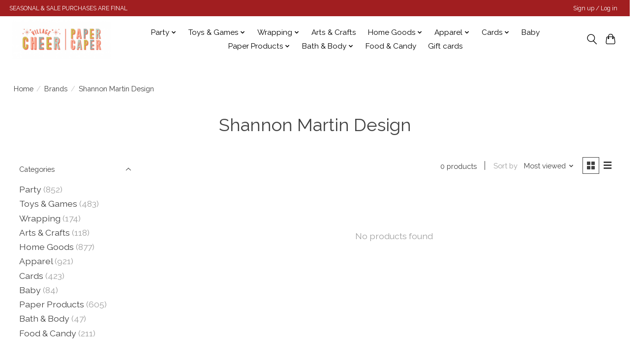

--- FILE ---
content_type: text/javascript;charset=utf-8
request_url: https://www.villagecheer.com/services/stats/pageview.js
body_size: -415
content:
// SEOshop 16-01-2026 16:19:18